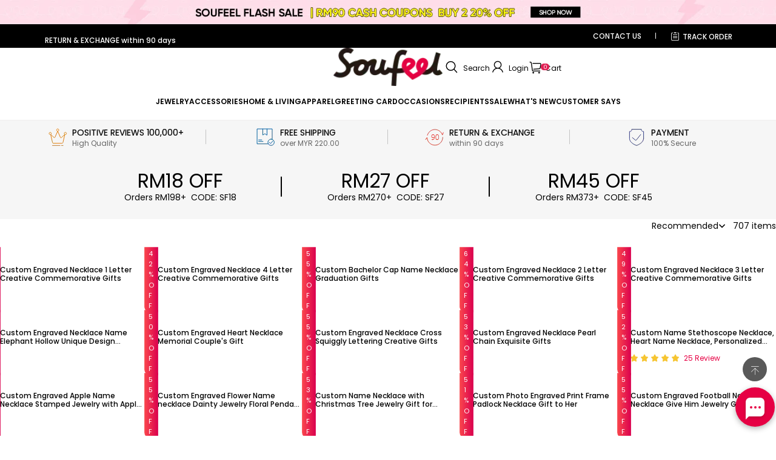

--- FILE ---
content_type: text/css; charset=utf-8
request_url: https://soufeel.com.my/cdn/shop/s/prod/45005503-5280-4fb8-981e-8861580d6ff5/sections/header/header.css
body_size: 3673
content:
.header-section {
  --header-column-gap: 20px;
  --header-column-gap-mobile: 8px;
  --header-nav-dropdown-menu-z-index: 2;

  position: relative;
  background-color: rgba(var(--color-background), 1);
}
.header__container-top {
  position: relative;
  box-sizing: content-box;
}
.header__container-top.divider::after {
  position: absolute;
  inset-block-end: 0;
  inset-inline: 0;
  height: 1px;
  content: "";
  background-color: rgba(var(--color-entry-line), 1);
}
.header__container-top-wrap {
  position: relative;
  display: grid;
  grid-template: "action-bar-left nav logo action-bar-right" auto / minmax(
      0,
      auto
    ) minmax(0, 1fr) auto minmax(0, 1fr);
  column-gap: var(--header-column-gap);
  align-items: center;
  justify-content: space-between;
  margin: 0 auto;
}
@media(min-width:769px) {
    .header-nav__menu .header-nav-dropdown-panel {
        background-color: rgba(var(--color-page-background));
        box-shadow: 0 10px 20px rgba(0, 0, 0, .09);
        display: block;
        left: 0;
        margin: 0;
        max-height: 760px;
        min-width: 100%;
        pointer-events: none;
        position: absolute;
        transform: translateY(0);
        visibility: hidden;
        z-index: 7;
    }

    .header-nav__menu .header-nav__menu-item.open .header-nav-dropdown-panel {
        display: block;
        pointer-events: auto;
        visibility: visible;
        height: 75vh;
        opacity: 1;
        overflow: hidden;
    }

    .theme-sticky-header--sticky theme-sticky-header {
        position: inherit;
    }

    .header__container-bottom.sticky-header {
        border-bottom: none;
        position: fixed;
        top: 0;
        z-index: 10;
        max-width: 100%;
        width: 100vw;
        background: #fff;
        box-shadow: 0 1px 2px rgb(0 0 0 / 10%);
        left: 0;
    }
}
#totop {
    position: fixed;
    right: 15px;
    z-index: 100;
    bottom: 90px;
    font-size: 16px;
    text-align: center;
    line-height: 1;
    padding: 13px 0;
    display: none;
    width: 40px;
    height: 40px;
    border-radius: 30px;
    background: rgba(0, 0, 0, 0.65);
    color: #fff;
}
@media (max-width: 768px) {
    body #totop {
        bottom: 130px;
    }
}

@media (max-width: 959px) {
  .header__container-top-wrap {
    display: flex;
    column-gap: var(--header-column-gap-mobile);
  }
}
.header__container[layout="center_logo_wrap_menu"] .header__container-top-wrap {
  display: flex;
}
.header__container[layout^="left_logo_left_menu"] .header__container-top-wrap {
  grid-template-areas: "action-bar-left logo nav action-bar-right";
  grid-template-columns: minmax(0, auto) minmax(0, auto) minmax(0, auto) 1fr;
}
.header__container[layout^="left_logo_center_menu"]
  .header__container-top-wrap {
  grid-template-areas: "logo nav action-bar-right";
  grid-template-columns: 1fr minmax(0, auto) 1fr;
}
.header__container[layout="left_logo_center_menu"][type="drawer"]
  .header__container-top-wrap {
  grid-template-areas: "action-bar-left logo nav action-bar-right";
  grid-template-columns: minmax(0, auto) 1fr minmax(0, auto) 1fr;
}
.header__container[layout="center_logo_left_menu"][type="drawer"]
  .header__container-top-wrap {
  grid-template-areas: "action-bar-left logo action-bar-right";
  grid-template-columns: 1fr minmax(0, auto) 1fr;
}
.header__container-bottom {
  position: relative;
  z-index: var(--header-nav-dropdown-menu-z-index);
  display: none;
  background-color: rgb(var(--color-background));
}
.header__container[type="drawer"] .header__container-bottom {
  display: none;
}
.header__logo {
  position: relative;
  z-index: calc(var(--header-nav-dropdown-menu-z-index) + 1);
  display: flex;
  grid-area: logo;
  align-items: center;
  order: 20;
  transform: none;
}
.header__logo-link {
  display: flex;
  align-items: center;
  justify-content: center;
  width: 100%;
  height: 100%;
  font-size: var(--body4-font-size);
  white-space: nowrap;
}
.header__logo-image {
  width: var(--desktop-size);
  height: auto;
}
@media (max-width: 959px) {
  .header__logo-image {
    width: var(--mobile-size);
    max-height: 100%;
  }
}
[layout^="left_logo_"] .header__logo-link {
  justify-content: flex-start;
}
.header__container[layout="center_logo_wrap_menu"] .header__action-bar {
  flex: 1;
}
[layout$="_wrap_menu"] .header__container-top ~ .header__container-bottom-main .header__container-bottom {
  display: flex;
  align-items: center;
  justify-content: center;
  width: 100%;
}
[type="drawer"] .header__container-top ~ .header__container-bottom-main .header__container-bottom {
  display: none;
}
.header__container-bottom-main {
    height: 56px;
}
theme-nav-bar {
  display: contents;
}

.header-nav {
  grid-area: nav;
}

@media (max-width: 959px) {
 
  .header-nav {
    display: none !important;
  }
}

[layout="left_logo_left_menu"] .header-nav {
  order: 10;
  margin: 0 auto 0 0;
}

.header-nav__menu {
  display: flex;
  flex-wrap: wrap;
}

.header-nav__menu-item {
  box-sizing: content-box;
  max-width: 100%;
  min-height: 26px;
  margin-inline: 0;
  padding-inline: 0.6rem;
}

.header-nav__menu-item > a {padding: 1rem 0;
  position: relative;
  z-index: calc(var(--header-nav-dropdown-menu-z-index) + 1);
  width: 100%;
  height: 100%;
  font-size: var(--body4-font-size);
  font-weight:600;
  color: var(--color-text);
}

.header-nav__menu-item > a > span {
  padding: var(--nav-menu-item-padding-block) 0;
}

[layout$="_wrap_menu"] .header__container-top .header-nav {
  display: none;
}

.header-nav__underline {
  --underline-size: 2px;

  position: relative;
  display: inline-flex;
  flex-direction: column;
  white-space: nowrap;
} 
.header-nav__menu-item>a:hover{color: rgb(var(--color-texthover));}
.header-nav__underline::after {
  display: block;
  width: 0;
  height: var(--underline-size);
  pointer-events: none;
  content: "";
  background-color: rgb(var(--color-texthover));
  transition: width 200ms ease-in;position: absolute;
    bottom: 0;
}

.header-nav-dropdown-menu .header-nav__underline::after,
.header-nav-dropdown-panel .header-nav__underline::after {
  inset-block-end: 0;
}

.header-nav__underline:hover::after,
.header-nav__underline-control:hover > .header-nav__underline::after,
.header-nav__underline-scope:hover
  > .header-nav__underline-control
  > .header-nav__underline::after {
  width: 100%;
}

.header-nav__ellipsis {
  display: -webkit-box;
  overflow: hidden;
  text-overflow: ellipsis;
  -webkit-line-clamp: 3;
  white-space: normal;
  -webkit-box-orient: vertical;
}

.header-nav-dropdown-menu-scope {
    position: absolute; 
        pointer-events: none;
        transition: pointer-events 0s 0.3s, transform 0.3s ease;
        transform: translate(calc(var(--nav-menu-item-padding-block) * -1), 100%);
        width: 100%;
        left: 0;
        background-color: rgba(var(--color-page-background)); 
        display: none;
        top: 50px;
}

header:hover .header-nav-dropdown-menu-scope{pointer-events: all;}
.header-nav__menu-item.open .header-nav-dropdown-menu-scope{ 
  display: block;
    pointer-events: auto;
    visibility: visible; 
    overflow: hidden;
}

.header-nav-dropdown-menu {
  position: relative;
  box-sizing: content-box;
  display: inline-flex;
  width: 100%;
}

.header-nav-dropdown-menu__menu {
  padding-block: 10px;
  background-color: rgb(var(--color-background));
}

.header-nav-dropdown-menu__hero {
  display: inline-flex;
  flex: 1;
  width: max-content;
  min-width: 168px;
  max-width: 360px;
  padding: 4px 20px;
  font-size: var(--body4-font-size);
  line-height: 1.625;
  color: rgb(var(--color-text));
  transition: color 200ms ease-in;
}

.header-nav-dropdown-panel {
  position: absolute;
  inset-block-start: 100%;
  inset-inline-start: 0;
  width: 100%;
  height: 100%;
}

.header-nav-dropdown-panel__menu {
  position: absolute;
  z-index: var(--header-nav-dropdown-menu-z-index);
  display: grid;
  grid-template-columns: repeat(auto-fit, minmax(200px, 1fr));
  gap: 20px;
  width: 100%;
  padding: 40px;
  background-color: rgb(var(--color-background));
  box-shadow: 0 10px 20px -10px rgb(0 0 0 / 10%);
}

.header-nav-dropdown-panel__menu > li {
  flex: 1 1 200px;
  min-width: 200px;
  max-width: 460px;
  padding-inline-end: 15px;
}

.header-nav-dropdown-panel__menu > li > .header-nav__underline-scope {
  display: inline-flex;
  flex-direction: column;
  max-width: 100%;
}

.header-nav-dropdown-panel__hero {
  flex: 1;
  margin-block-end: 15px;
  font-size: var(--body2-font-size);
  font-weight: 500;
  line-height: 1.6111;
  color: rgb(var(--color-text));
}

.header-nav-dropdown-panel__link {
  display: inline-flex;
  flex: 1;
  max-width: 100%;
  padding: 4px 15px 4px 0;
  font-size: var(--body4-font-size);
  line-height: 1.625;
  color: rgb(var(--color-text));
  transition: color 200ms ease-in;
}

.header-nav-dropdown-panel__hero > .header-nav__underline,
.header-nav-dropdown-panel__link > .header-nav__underline {
  max-width: 100%;
}

.header-nav-dropdown-panel__submenu {
  display: flex;
  flex-direction: column;
}

.header-nav-dropdown-panel__submenu > li {
  display: flex;
  flex: 1;
  max-width: 100%;
}
 

.header-nav-dropdown-menu,
.header-nav-dropdown-panel {
  z-index: 1;
  pointer-events: none;
  opacity: 0;
  transition:
    opacity 200ms ease-in,
    transform 200ms ease-in;
  transform: translateY(-10px);
}

.header-nav__menu-item.open .header-nav-dropdown-menu,
.header-nav__menu-item.open .header-nav-dropdown-panel {
  z-index: var(--header-nav-dropdown-menu-z-index);
  pointer-events: all;
  opacity: 1;
  transform: translateY(0);
}

.header-nav__menu-item.open > a.header-nav__underline::after {
  width: 100%;
}
/* nav new style  */


.nav-style-new .menu-new-box:nth-child(1) span.menu-new-title {
    display: block;
    color: #000;
    font-weight: 900;
    padding: 4px 0 17px 32px;
}

span.menu-new-title {
    display: none;
}

.nav-style-new .menu-new-box ul {
    display: flex;
    flex-flow: wrap;
}

.nav-style-new .menu-new-box ul li {
    width: 20%;
    padding: 0 32px 35px;
    position: relative;
}

.nav-style-new .menu-new-box ul li picture,
.nav-style-price .menu-list-bottom .menu-itam-box ul li a picture {
    width: 100%;
    padding-top: 100%;
    line-height: 0;
    font-size: 0;
    display: block;
    position: relative;
    background: #fafafa;overflow: hidden;
}

.nav-style-new .menu-new-box ul li img,
.nav-style-price .menu-list-bottom .menu-itam-box ul li a img {
    width: 100%;
    position: absolute;
    left: 0;
    top: 0;
    background: #fff;
    max-height: 100%;
}

.nav-style-new .menu-new-box ul li img:hover {
    border: 2px solid #e60044;
}

.nav-style-new .menu-new-box:nth-child(1) ul li span {
    z-index: 1;
    position: absolute;
    width: 100%;
    top: 35%;
    left: 0;
    text-align: center;
    color: #000;
    font-weight: 600;
    font-size: 22px;
    pointer-events: none;
}

.nav-style-new .menu-new-box:nth-child(1)::after {
    content: "";
    margin-bottom: 35px;
    margin-left: 32px;
    border-bottom: 1px solid #f0f0f0;
    display: block;
    width: calc(100% - 64px);
}

.nav-style-new .menu-new-box:nth-child(n+2) li span {
    width: 100%;
    text-align: center;
    display: block;
    line-height: 1.2;
    font-weight: 600;
    padding: 12px 0;
}
/* nav new style end */
/* nav abundant style */
 .nav-style-abundant li.item-level-1 {
     padding: 11px 25px;
     font-weight: 600;
     width: 88%;
     line-height: 1.2;
     position: relative;
 }

 .nav-style-abundant ul.menu-list-left,
 .nav-style-abundant .menu-list-right,.menu-list-bottom{
     height: 100%;
     overflow-y: auto;
     padding: 20px 0;
 }

 .nav-style-abundant ul.menu-list-left::-webkit-scrollbar,
 .nav-style-abundant .menu-list-right::-webkit-scrollbar,
 .nav-style-slight::-webkit-scrollbar,
.nav-style-price .menu-list-bottom::-webkit-scrollbar {
     width: 4px;
     height: 1px;
 } 
 .nav-style-abundant ul.menu-list-left::-webkit-scrollbar-thumb,
 .nav-style-abundant .menu-list-right::-webkit-scrollbar-thumb,
 .nav-style-slight::-webkit-scrollbar-thumb,
.nav-style-price .menu-list-bottom::-webkit-scrollbar-thumb {
     border-radius: 10px;
     box-shadow: inset 0 0 5px rgba(97, 184, 179, 0.1);
     background: #cacaca;
 }

 .nav-style-abundant ul.menu-list-left::-webkit-scrollbar-track,
 .nav-style-abundant .menu-list-right::-webkit-scrollbar-track,
 .nav-style-slight::-webkit-scrollbar-track,
.nav-style-price .menu-list-bottom::-webkit-scrollbar-track {
     box-shadow: inset 0 0 5px rgba(87, 175, 187, 0.1);
     border-radius: 10px;
     background: #fafafa;
 }

 .nav-style-abundant ul.menu-list-left {
     width: 352px;
     overflow-y: auto;
 }

 .nav-style-abundant .menu-list-right {
     width: calc(100% - 352px);background: #f7f7f7;
 }
.nav-style-abundant {
    display: flex;
    height: 100%;
    width: 100%;
    padding: 0;
    position: relative;
}
 .nav-style-abundant:before {
     content: "";
     display: block;
     width: 100%;
     position: absolute;
     background: #f7f7f7;
     height: 100%;
     right: -100%;
     z-index: 1;
 }

 .nav-style-abundant:after {
     content: "";
     display: block;
     width: 2px;
     height: 100%;
     position: absolute;
     left: 350px;
     top: 0;
     background: #e6e6e6;
 }

 .nav-style-abundant li.item-level-1 {
     padding: 11px 25px;
     font-weight: 600;
     width: 88%;
     line-height: 1.2;
     position: relative;
 }

 .nav-style-abundant li.item-level-1.open {
     background: #f8f8f8;
 }

 .nav-style-abundant li.item-level-1 a {
     color: #000;
     word-wrap: break-word;
     text-overflow: ellipsis;
     white-space: nowrap;
     overflow: hidden;
     display: block;
 }

 .nav-style-abundant li.item-level-1.open a {
     color: #e50044;
 }

 .nav-style-abundant span.second-dropdown-conversion.photofont.photo-more1 {
     position: absolute;
     right: 14px;
     top: 10px;
     font-size: 14px;
 }

 .nav-style-abundant ul.menu-itam-box {
     padding-left: 25px;
     display: flex;
     flex-flow: wrap;
 }

 .nav-style-abundant ul.menu-itam-box li.item-level-2 {
     width: 14.2%;
     padding-right: 16px;
 }

 .nav-style-abundant ul.menu-itam-box li.item-level-2 a {
     width: 100%
 }

 .nav-style-abundant ul.menu-itam-box li.item-level-2 img,
 .nav-style-slight ul.menu-slight-box>li img {
     width: 100%;
     position: absolute;
     left: 0;
     top: 0;
     background: #fff;
 }

 .nav-style-abundant ul.menu-itam-box li.item-level-2 picture,
 .nav-style-slight ul.menu-slight-box>li picture {
     width: 100%;
     padding-top: 100%;
     line-height: 0;
     font-size: 0;
     display: block;
     position: relative;
     background: #fafafa;
     overflow: hidden;

 }

 .nav-style-abundant ul.menu-itam-box li.item-level-2 span {
     font-size: 13px;
     line-height: 1.2;
     display: block;
     text-align: center;
     padding: 10px 0;
     color: #000;
 }

 .nav-style-abundant ul.menu-itam-box li.item-level-2 img:hover {
     border: 2px solid #e60044;
 }

 /* nav abundant style end*/

  /* nav slight style end*/
 .nav-style-slight ul.menu-slight-box>li picture {
    width: 100%;
    padding-top: 100%;
    line-height: 0;
    font-size: 0;
    display: block;
    position: relative;
    background: #fafafa;overflow: hidden;
}.nav-style-slight ul.menu-slight-box {
    display: flex;
    flex-flow: wrap;
}

.nav-style-slight ul.menu-slight-box>li {
    padding: 0 32px 32px;
    width: 20%;
}

.nav-style-slight ul.menu-slight-box>li img {
    width: 100%;
}

.nav-style-slight ul.menu-slight-box>li img:hover {
    border: 2px solid #e60044;
}

.nav-style-slight ul.menu-slight-box>li span {
    display: block;
    line-height: 1.2;
    text-align: center;
    font-weight: 600;
    color: #000;
    padding-top: 13px;
    font-size: 14px;
}

.nav-style-slight,.nav-style-new {
    overflow-y: auto;
    width: 100%; 
    padding: 0;
    height: 100%;
}
.header-scroll-height,
.nav-style-price{ 
    pointer-events: auto;
    visibility: visible;
    overflow: hidden;
    height: 75vh;}



.nav-style-price .menu-list-top {
    transform: translateY(0px);
    width: 100%;
    padding: 12px 0 12px 16px;
    background-color: #f6f6f6;
    display: flex;
    justify-content: flex-start;
    align-items: center;
    flex-wrap: nowrap;
    overflow-x: auto;
    overflow-y: hidden;
    position: sticky;
    z-index: 10;
    top: -1px;
} 
.nav-style-price .menu-list-top li.item-level-1 {
    padding: 6px 20px;
    background: #f7f7f7;
    margin-right: 20px;
    border-radius: 4px;
}

.nav-style-price .menu-list-top li.item-level-1 a {
    color: #000;
    line-height: 1;
    font-size: 15px;
    cursor: pointer;
}

.nav-style-price .menu-list-top li.item-level-1.open {
    background: #000;
}

.nav-style-price .menu-list-top li.item-level-1.open a {
    color: #fff;
}

.nav-price-see_all {
    margin: 12px 0;
    display: flex;
    justify-content: space-between;
}

.nav-price-see_all a {
    color: #000;
    font-weight: 600;
    font-size: 16px;
}
.nav-price-see_all .photo-arrowright {
    width: 32px;
    height: 32px;
    background: #000;
    border-radius: 50%;
    color: #fff;
    text-align: center;
    line-height: 32px;
    font-weight: 500;
    font-size: 18px;
    margin-left: 10px;
}
.nav-style-price .menu-list-bottom{height: 80%;}
.nav-style-price .menu-list-bottom .menu-itam-box ul {
    display: flex;
    flex-flow: wrap;
}

.nav-style-price .menu-list-bottom .menu-itam-box ul li {
    width: calc(20% - 40px);
    margin: 0 25px;
    position: relative;
}

.nav-style-price .menu-list-bottom .menu-itam-box ul li:nth-child(5n+1) {
    margin-left: 0;
}

.nav-style-price .menu-list-bottom .menu-itam-box ul li:nth-child(5n) {
    margin-right: 0;
} .nav-price-item:hover .hoverImage~img.defaultImage {
    opacity: 0 !important;
    filter: alpha(opacity=0) !important
}

.nav-price-item:hover img.hoverImage {
    opacity: 1;
    filter: alpha(opacity=100)
}

.nav-price-item:hover img.hoverImage~img.defaultImage {
    opacity: 0;
}

.nav-price-item .product-card__image {
    width: 100%;
    padding-top: 100%;
    line-height: 0;
    font-size: 0;
    display: block;
    position: relative;
    background: #fafafa;
}

.nav-price-item .product-card__image img {
    width: 100%;
    position: absolute;
    left: 0;
    top: 0;
    background: #fff;
    max-height: 100%;
}.nav-price-discount_box {
    position: absolute;
    top: 5px;
    background: #F35872;
    background-image: linear-gradient(to right, #F35872, #F35872);
    color: #fff;
    border-radius: 4px;
    padding: 5px 12px;
    font-size: 12px;
    line-height: 1;
    z-index: 1;
    left: 6px;
}

.nav-price--card__info span.nav-price--card__sale-price {
    font-size: 12px;
    font-weight: 600;
    color: #dd074e;
}

.nav-price--card__info span.nav-price--card__regular-price {
    font-size: 12px;
    padding-left: 4px;
    text-decoration: line-through;
    color: #888;
}

.nav-price--card__info .nav-price--card__price {
    line-height: 1;
    padding: 5px 0 2px;
}

.nav-price--card__info .nav-price--card__name {
    line-height: 16px;
    height: 34px;
    margin: 4px 0 0;
    font-weight: 400;
    color: #000;
    overflow: hidden;
    text-overflow: ellipsis;
    display: -webkit-box;
    -webkit-line-clamp: 2;
    -webkit-box-orient: vertical;
    font-size: 13px;
}
@media(max-width:1366px){
    .header-nav__menu-item>a{
        font-size: 12px;
    }
    .header-nav__menu-item{
        margin-inline: 0;
    }
}
@media(max-width:768px){
    .header__container-bottom-main {
        display: none;
    }
}

--- FILE ---
content_type: text/css; charset=utf-8
request_url: https://soufeel.com.my/cdn/shop/s/prod/beea7b5a-a319-4880-8359-d597907bc3e7/blocks/product-list/card.css
body_size: 626
content:
.block-product-card .product-card-style--card {
  background-color: rgb(var(--color-background));
}
.block-product-card__layer-image-wrapper {
  position: relative;
  display: flex;
  width: 100%;
  padding: var(--padding);
  overflow: hidden;
}
@media (min-width: 960px) {
  .block-product-card__layer-image-wrapper.hover:hover
    .block-product-card__image:nth-of-type(1) {
    opacity: 0;
  }

  .block-product-card__layer-image-wrapper.hover:hover
    .block-product-card__image:nth-of-type(2) {
    opacity: 1;
  }
}
.block-product-card__image-wrapper {
  position: relative;
  display: flex;
  align-items: center;
  justify-content: center;
  width: 100%;
  height: 100%;
  aspect-ratio: var(--aspect-ratio);
  overflow: hidden;
  background-color: rgb(243 243 243 / 100%);
  border-radius: var(--border-radius);
}
.block-product-card__image-wrapper > svg {
  width: 100%;
  height: 100%;
}
.block-product-card__image-wrapper > .block-product-card__image {
  position: absolute;
  width: 100%;
  height: 100%;
  object-fit: var(--fit-type);
  transition: 1s;
}
.block-product-card__image-wrapper > .block-product-card__image:nth-of-type(1) {
  opacity: 1;
}
.block-product-card__image-wrapper > .block-product-card__image:nth-of-type(2) {
  opacity: 0;
}
.block-product-card__layer-wrapper {
  position: absolute;
  inset: 0;
}
.block-product-card__quick-add {
  display: flex;
  align-items: center;
  justify-content: center;
  width: 40px;
  height: 40px;
  padding: 0;
  cursor: pointer;
  background-color: rgb(0 0 0 / 40%);
  border: 0;
  border-radius: 50%;
}
.block-product-card__quick-add:hover {
  background-color: rgb(0 0 0 / 60%);
}
.block-product-card__quick-add svg {
  width: 100%;
  height: 100%;
}
@media (max-width: 959px) {
  .block-product-card__quick-add {
    width: 24px;
    height: 24px;
  }
}
.block-product-card__quick-add .icon-loading {
  display: none;
  margin: 8px;
  color: rgb(255 255 255 / 100%);
  animation: animation-button-loading linear 1.5s infinite;
}
.block-product-card__quick-add.loading {
  pointer-events: none;
}
.block-product-card__quick-add.loading .icon-quick-add {
  display: none;
}
.block-product-card__quick-add.loading .icon-loading {
  display: block;
}
.block-product-card__modal-content {
  width: 80vw;
  max-width: 1200px;
  max-height: 80vh;
  overflow-y: auto;
}
@media (max-width: 959px) {
  .block-product-card__modal-content {
    width: 100%;
  }
}
.block-product-card__modal-content .quick-add-hidden {
  display: none;
}
.block-product-card__modal-content theme-product-detail {
  --page-padding: 40px;
  --detail-padding-inline-start: 0px !important;
  --detail-padding-inline-end: 0px !important;
  --detail-padding-block-start: 0px !important;
  --detail-padding-block-end: 0px !important;

  padding: var(--page-padding);
}
@media (max-width: 959px) {
  .block-product-card__modal-content theme-product-detail {
    --page-padding: 20px;
  }

  .block-product-card__modal-content
    theme-product-detail
    theme-product-media-gallery[data-mobile-layout="fullscreen"] {
    margin-block-start: calc(-1 * var(--page-padding));
  }
}
.block-product-card__modal-close {
  position: absolute;
  inset-block-start: 10px;
  inset-inline-end: 15px;
  color: #fff;
  background: rgb(0 0 0 / 40%);
}
.block-product-card__title {
  display: -webkit-box;
  flex-shrink: 0;
  padding-inline-end: 4px;
  overflow: hidden;
  color: rgb(var(--color-light-text));
  text-overflow: ellipsis;
  -webkit-line-clamp: var(--max-row);
  -webkit-box-orient: vertical;
}
.block-product-card__title.product-card-style--card {
  padding-inline: 8px;
}
.block-product-card__price.product-card-style--card {
  padding-inline: 8px;
}
.block-product-card__discount-tag {
  padding: 4px 12px;
  color: rgb(255 255 255 / 100%);
  background-color: rgb(227 38 25 / 100%);
  border-radius: var(--product-discount-radius);
}
@media (max-width: 959px) {
  .block-product-card__discount-tag {
    padding: 2px 8px;
  }
}
.block-product-card__sold-out {
  padding: 4px 12px;
  color: rgb(0 0 0 / 100%);
  background-color: rgb(255 255 255 / 100%);
  border-radius: var(--product-discount-radius);
}
@media (max-width: 959px) {
  .block-product-card__sold-out {
    padding: 2px 8px;
  }
}


--- FILE ---
content_type: text/javascript; charset=utf-8
request_url: https://soufeel.com.my/cdn/shop/s/prod/00953849-e97a-43fb-9774-4ed4725b45ea/public/base/tingle.js
body_size: 2895
content:
/*!
* tingle.js
* @author  robin_parisi
* @version 0.13.2
* @url
*/
(function (root, factory) {
    if (typeof define === 'function' && define.amd) {
        define(factory);
    } else if (typeof exports === 'object') {
        module.exports = factory();
    } else {
        root.tingle = factory();
    }
}(this, function () {

    /* ----------------------------------------------------------- */
    /* == modal */
    /* ----------------------------------------------------------- */

    var transitionEvent = whichTransitionEvent();

    function Modal(options) {

        var defaults = {
            onClose: null,
            onOpen: null,
            beforeOpen: null,
            beforeClose: null,
            stickyFooter: false,
            footer: false,
            cssClass: [],
            closeLabel: 'Close',
            closeMethods: ['overlay', 'button', 'escape']
        };

        // extends config
        this.opts = extend({}, defaults, options);

        // init modal
        this.init();
    }

    Modal.prototype.init = function () {
        if (this.modal) {
            return;
        }

        _build.call(this);
        _bindEvents.call(this);

        // insert modal in dom
        document.body.insertBefore(this.modal, document.body.firstChild);

        if (this.opts.footer) {
            this.addFooter();
        }
    };

    Modal.prototype.destroy = function () {
        if (this.modal === null) {
            return;
        }

        // unbind all events
        _unbindEvents.call(this);

        // remove modal from dom
        this.modal.parentNode.removeChild(this.modal);

        this.modal = null;
    };


    Modal.prototype.open = function () {

        var self = this;

        // before open callback
        if (typeof self.opts.beforeOpen === 'function') {
            self.opts.beforeOpen();
        }

        if (this.modal.style.removeProperty) {
            this.modal.style.removeProperty('display');
        } else {
            this.modal.style.removeAttribute('display');
        }

        // prevent double scroll
        this._scrollPosition = window.pageYOffset;
        document.body.classList.add('tingle-enabled');
        document.body.style.top = -this._scrollPosition + 'px';

        // sticky footer
        this.setStickyFooter(this.opts.stickyFooter);

        // show modal
        this.modal.classList.add('tingle-modal--visible');

        if (transitionEvent) {
            this.modal.addEventListener(transitionEvent, function handler() {
                if (typeof self.opts.onOpen === 'function') {
                    self.opts.onOpen.call(self);
                }

                // detach event after transition end (so it doesn't fire multiple onOpen)
                self.modal.removeEventListener(transitionEvent, handler, false);

            }, false);
        } else {
            if (typeof self.opts.onOpen === 'function') {
                self.opts.onOpen.call(self);
            }
        }

        // check if modal is bigger than screen height
        this.checkOverflow();
    };

    Modal.prototype.isOpen = function () {
        return !!this.modal.classList.contains("tingle-modal--visible");
    };

    Modal.prototype.close = function () {

        //  before close
        if (typeof this.opts.beforeClose === "function") {
            var close = this.opts.beforeClose.call(this);
            if (!close) return;
        }

        document.body.classList.remove('tingle-enabled');
        window.scrollTo(0, this._scrollPosition);
        document.body.style.top = null;

        this.modal.classList.remove('tingle-modal--visible');

        //Using similar setup as onOpen
        //Reference to the Modal that's created
        var self = this;

        if (transitionEvent) {
            //Track when transition is happening then run onClose on complete
            this.modal.addEventListener(transitionEvent, function handler() {
                // detach event after transition end (so it doesn't fire multiple onClose)
                self.modal.removeEventListener(transitionEvent, handler, false);

                self.modal.style.display = 'none';

                // on close callback
                if (typeof self.opts.onClose === "function") {
                    self.opts.onClose.call(this);
                }

            }, false);
        } else {
            self.modal.style.display = 'none';
            // on close callback
            if (typeof self.opts.onClose === "function") {
                self.opts.onClose.call(this);
            }
        }
    };

    //add by alice 2021-10-29
    Modal.prototype.myClose = function () {

        //  before close
        if (typeof this.opts.beforeClose === "function") {
            var close = this.opts.beforeClose.call(this);
            if (!close) return;
        }

        document.body.classList.remove('tingle-enabled');
        window.scrollTo(0, this._scrollPosition);
        document.body.style.top = null;

        this.modal.classList.remove('tingle-modal--visible');

        //Using similar setup as onOpen
        //Reference to the Modal that's created
        var self = this;

        self.modal.style.display = 'none';

        // on close callback
        if (typeof self.opts.onClose === "function") {
            self.opts.onClose.call(this);
        }


    };

    Modal.prototype.setContent = function (content) {
        // check type of content : String or Node
        if (typeof content === 'string') {
            this.modalBoxContent.innerHTML = content;
        } else {
            this.modalBoxContent.innerHTML = "";
            this.modalBoxContent.appendChild(content);
        }

        if (this.isOpen()) {
            // check if modal is bigger than screen height
            this.checkOverflow();
        }
    };

    Modal.prototype.getContent = function () {
        return this.modalBoxContent;
    };

    Modal.prototype.addFooter = function () {
        // add footer to modal
        _buildFooter.call(this);
    };

    Modal.prototype.setFooterContent = function (content) {
        // set footer content
        this.modalBoxFooter.innerHTML = content;
    };

    Modal.prototype.getFooterContent = function () {
        return this.modalBoxFooter;
    };

    Modal.prototype.setStickyFooter = function (isSticky) {
        // if the modal is smaller than the viewport height, we don't need sticky
        if (!this.isOverflow()) {
            isSticky = false;
        }

        if (isSticky) {
            if (this.modalBox.contains(this.modalBoxFooter)) {
                this.modalBox.removeChild(this.modalBoxFooter);
                this.modal.appendChild(this.modalBoxFooter);
                this.modalBoxFooter.classList.add('tingle-modal-box__footer--sticky');
                _recalculateFooterPosition.call(this);
                this.modalBoxContent.style['padding-bottom'] = this.modalBoxFooter.clientHeight + 20 + 'px';
            }
        } else if (this.modalBoxFooter) {
            if (!this.modalBox.contains(this.modalBoxFooter)) {
                this.modal.removeChild(this.modalBoxFooter);
                this.modalBox.appendChild(this.modalBoxFooter);
                this.modalBoxFooter.style.width = 'auto';
                this.modalBoxFooter.style.left = '';
                this.modalBoxContent.style['padding-bottom'] = '';
                this.modalBoxFooter.classList.remove('tingle-modal-box__footer--sticky');
            }
        }
    };


    Modal.prototype.addFooterBtn = function (label, cssClass, callback) {
        var btn = document.createElement("button");

        // set label
        btn.innerHTML = label;

        // bind callback
        btn.addEventListener('click', callback);

        if (typeof cssClass === 'string' && cssClass.length) {
            // add classes to btn
            cssClass.split(" ").forEach(function (item) {
                btn.classList.add(item);
            });
        }

        this.modalBoxFooter.appendChild(btn);

        return btn;
    };

    Modal.prototype.resize = function () {
        console.warn('Resize is deprecated and will be removed in version 1.0');
    };


    Modal.prototype.isOverflow = function () {
        var viewportHeight = window.innerHeight;
        var modalHeight = this.modalBox.clientHeight;

        return modalHeight >= viewportHeight;
    };

    Modal.prototype.checkOverflow = function () {
        // only if the modal is currently shown
        if (this.modal.classList.contains('tingle-modal--visible')) {
            if (this.isOverflow()) {
                this.modal.classList.add('tingle-modal--overflow');
            } else {
                this.modal.classList.remove('tingle-modal--overflow');
            }

            // TODO: remove offset
            //_offset.call(this);
            if (!this.isOverflow() && this.opts.stickyFooter) {
                this.setStickyFooter(false);
            } else if (this.isOverflow() && this.opts.stickyFooter) {
                _recalculateFooterPosition.call(this);
                this.setStickyFooter(true);
            }
        }
    }


    /* ----------------------------------------------------------- */
    /* == private methods */
    /* ----------------------------------------------------------- */

    function _recalculateFooterPosition() {
        if (!this.modalBoxFooter) {
            return;
        }
        this.modalBoxFooter.style.width = this.modalBox.clientWidth + 'px';
        this.modalBoxFooter.style.left = this.modalBox.offsetLeft + 'px';
    }

    function _build() {

        // wrapper
        this.modal = document.createElement('div');
        this.modal.classList.add('tingle-modal');

        // remove cusor if no overlay close method
        if (this.opts.closeMethods.length === 0 || this.opts.closeMethods.indexOf('overlay') === -1) {
            this.modal.classList.add('tingle-modal--noOverlayClose');
        }

        this.modal.style.display = 'none';

        // custom class
        this.opts.cssClass.forEach(function (item) {
            if (typeof item === 'string') {
                this.modal.classList.add(item);
            }
        }, this);

        // close btn
        if (this.opts.closeMethods.indexOf('button') !== -1) {
            this.modalCloseBtn = document.createElement('button');
            this.modalCloseBtn.classList.add('tingle-modal__close');

            this.modalCloseBtnIcon = document.createElement('span');
            this.modalCloseBtnIcon.classList.add('tingle-modal__closeIcon');
            this.modalCloseBtnIcon.innerHTML = '×';

            this.modalCloseBtnLabel = document.createElement('span');
            this.modalCloseBtnLabel.classList.add('tingle-modal__closeLabel');
            this.modalCloseBtnLabel.innerHTML = this.opts.closeLabel;

            this.modalCloseBtn.appendChild(this.modalCloseBtnIcon);
            this.modalCloseBtn.appendChild(this.modalCloseBtnLabel);
        }

        // modal
        this.modalBox = document.createElement('div');
        this.modalBox.classList.add('tingle-modal-box');

        // modal box content
        this.modalBoxContent = document.createElement('div');
        this.modalBoxContent.classList.add('tingle-modal-box__content');

        this.modalBox.appendChild(this.modalBoxContent);

        if (this.opts.closeMethods.indexOf('button') !== -1) {
            this.modal.appendChild(this.modalCloseBtn);
        }

        this.modal.appendChild(this.modalBox);

    }

    function _buildFooter() {
        this.modalBoxFooter = document.createElement('div');
        this.modalBoxFooter.classList.add('tingle-modal-box__footer');
        this.modalBox.appendChild(this.modalBoxFooter);
    }

    function _bindEvents() {

        this._events = {
            clickCloseBtn: this.close.bind(this),
            clickOverlay: _handleClickOutside.bind(this),
            resize: this.checkOverflow.bind(this),
            keyboardNav: _handleKeyboardNav.bind(this)
        };

        if (this.opts.closeMethods.indexOf('button') !== -1) {
            this.modalCloseBtn.addEventListener('click', this._events.clickCloseBtn);
        }

        this.modal.addEventListener('mousedown', this._events.clickOverlay);
        window.addEventListener('resize', this._events.resize);
        document.addEventListener("keydown", this._events.keyboardNav);
    }

    function _handleKeyboardNav(event) {
        // escape key
        if (this.opts.closeMethods.indexOf('escape') !== -1 && event.which === 27 && this.isOpen()) {
            this.close();
        }
    }

    function _handleClickOutside(event) {
        // if click is outside the modal
        if (this.opts.closeMethods.indexOf('overlay') !== -1 && !_findAncestor(event.target, 'tingle-modal') &&
            event.clientX < this.modal.clientWidth) {
            this.close();
        }
    }

    function _findAncestor(el, cls) {
        while ((el = el.parentElement) && !el.classList.contains(cls));
        return el;
    }

    function _unbindEvents() {
        if (this.opts.closeMethods.indexOf('button') !== -1) {
            this.modalCloseBtn.removeEventListener('click', this._events.clickCloseBtn);
        }
        this.modal.removeEventListener('mousedown', this._events.clickOverlay);
        window.removeEventListener('resize', this._events.resize);
        document.removeEventListener("keydown", this._events.keyboardNav);
    }

    /* ----------------------------------------------------------- */
    /* == confirm */
    /* ----------------------------------------------------------- */

    // coming soon

    /* ----------------------------------------------------------- */
    /* == alert */
    /* ----------------------------------------------------------- */

    // coming soon

    /* ----------------------------------------------------------- */
    /* == helpers */
    /* ----------------------------------------------------------- */

    function extend() {
        for (var i = 1; i < arguments.length; i++) {
            for (var key in arguments[i]) {
                if (arguments[i].hasOwnProperty(key)) {
                    arguments[0][key] = arguments[i][key];
                }
            }
        }
        return arguments[0];
    }

    function whichTransitionEvent() {
        var t;
        var el = document.createElement('tingle-test-transition');
        var transitions = {
            'transition': 'transitionend',
            'OTransition': 'oTransitionEnd',
            'MozTransition': 'transitionend',
            'WebkitTransition': 'webkitTransitionEnd'
        };

        for (t in transitions) {
            if (el.style[t] !== undefined) {
                return transitions[t];
            }
        }
    }

    /* ----------------------------------------------------------- */
    /* == return */
    /* ----------------------------------------------------------- */

    return {
        modal: Modal
    };

}));

